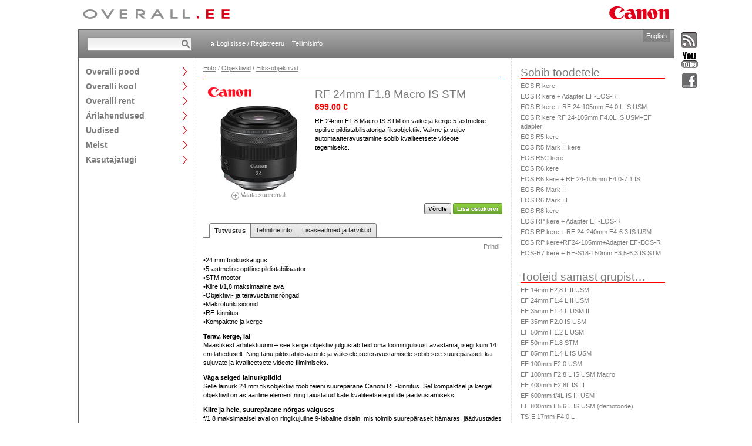

--- FILE ---
content_type: text/html; charset=utf-8
request_url: https://www.overall.ee/tootekataloog/RF-24mm-F1-8-Macro-IS-STM.aspx?id=179408&pid=184
body_size: 6852
content:
<!DOCTYPE html>

<html>
<head><title>
	Canon RF 24mm F1.8 Macro IS STM - Overall
</title><meta http-equiv="X-UA-Compatible" content="IE=edge,chrome=1" /><meta charset="utf-8" /><link rel="stylesheet" type="text/css" media="all" href="/css/style.css?v=637030983360866993" /><link rel="stylesheet" type="text/css" media="screen" href="/js/prettyphoto/prettyPhoto.css?v=637030983361847031" /><script type="text/javascript" src="/js/libraries.js?v=637030983361747012"></script><script type="text/javascript" src="/js/prettyphoto/jquery.prettyPhoto.js?v=637030983361837039"></script><script type="text/javascript" src="/js/scripts.js?v=637030983361857041"></script><link rel="alternate" type="application/rss+xml" title="Overalli uudised" href="http://www.overall.ee/uudised/UudisedRSS.aspx" /></head>
<body id="body">
<div><!-- extra div needed for prettyphoto -->
<table id="container"><!-- http://stackoverflow.com/questions/13191306/css-layout-with-header-footer-and-multiple-100-min-height-content-columns/ -->
	<tr>
		<td colspan="3" id="logos">
			<div>
                <a id="lnkLogoHome" title="Avalehele" class="header-overall-logo" href="../default.aspx"><img title="Avalehele" src="../gfx/overall_header.gif" alt="" /></a>
				&nbsp;<img class="header-canon-logo" src="../gfx/canon_header.gif" alt="Canon" />
			</div>
		</td>
	</tr>
    <tr>
        <td colspan="3" id="header">
			<div>

                
                <div id="search-container"><form action="/otsing/default.aspx" method="post">
					<input type="text" name="txtSearch" size="20" /><input type="submit" value="Otsi" />
				</form></div>
                

                <div id="header-links">
	            
                    <a href="/login.aspx" id="login-link">Logi sisse / Registreeru</a>
                    <a href="/abi.aspx">Tellimisinfo</a>
                
                
                </div>

                
                    <div id="header-buttons">
		                <div id="comparison" style="display: none;">
			                <a href="/tooted/vordlus.aspx" title="Vaata tootevõrdlust" class="comparison-view-header">
				                <img src="/gfx/comparison.gif" alt="Vaata tootevõrdlust" />
				                <p><b>Võrdlus</b><br /><span id="comparison-count"></span></p>
			                </a>
		                </div>
		                <div id="cart">
                            <a href="/pood/Default.aspx" title="Vaata ostukorvi">
				                <img src="/gfx/cart.gif" alt="Vaata ostukorvi" />
				                <p><b>Ostukorv</b><br /><span id="cartitem-count"></span></p>
			                </a>
		                </div>
	                </div>
                

                <a id="lnkChangeLanguage" class="language-toggle" href="../en/">English</a>
            </div>
        </td>
    </tr>
    <tr id="content">
		<td id="main-navigation">
            <ul>
<li><a href="/tooted/" class="textl toggle" id="mainnavigation_et_products">Overalli pood</a>
<div>
<p><a href="/tooted/">Kogu kataloog</a></p>
<hr />
<p><a href="/tootekataloog/Foto.aspx?kategooria=22">Foto</a></p>
<p><a href="/tootekataloog/Video.aspx?kategooria=72">Video</a></p>
<p><a href="/tootekataloog/Prindi-ja-koopiaseadmed.aspx?kategooria=1738">Prindi- ja koopiaseadmed</a></p>
<p><a href="/tootekataloog/IP-Audio-ja-Video.aspx?kategooria=1920">IP Audio ja Video</a></p>
<p><a href="/tootekataloog/Audio.aspx?kategooria=1999">Audio</a></p>
<p><a href="/tootekataloog/Esitlusseadmed.aspx?kategooria=75">Esitlusseadmed</a></p>
<p><a href="/tootekataloog/Binoklid.aspx?kategooria=69">Binoklid</a></p>
<p><a href="/tootekataloog/Teleringhaaling.aspx?kategooria=1859">Teleringhääling</a></p>
<p><a href="/tootekataloog/Skannerid-ja-arhiveerimine.aspx?kategooria=48">Skannerid ja arhiveerimine</a></p>
<p><a href="/tootekataloog/Kalkulaatorid.aspx?kategooria=80">Kalkulaatorid</a></p>
<p><a href="/tootekataloog/Malukaardid.aspx?kategooria=68">Mälukaardid</a></p>
<p><a href="/tootekataloog/Kaablid.aspx?kategooria=2112">Kaablid</a></p>
<p><a href="/tootekataloog/Kulumaterjalid.aspx?kategooria=30">Kulumaterjalid</a></p>
<p><a href="/tootekataloog/Tarkvara.aspx?kategooria=1996">Tarkvara</a></p>
<p><a href="/tootekataloog/Varvihaldus.aspx?kategooria=1854">Värvihaldus</a></p>
<p><a href="/tootekataloog/Kinkekaardid.aspx?kategooria=2169">Kinkekaardid</a></p>
<p><a href="/tootekataloog/Leiunurk.aspx?kategooria=1713">Leiunurk</a></p>
</div>
</li>
<li><a href="/kool/" class="textl toggle" id="mainnavigation_et_workshops">Overalli kool</a>
<div>
<p><a href="/kool/">Kõik töötoad</a></p>
<hr />
<p><a href="/kool/?categoryId=4">Kohtumine fotograafiga</a></p>
<p><a href="/kool/?categoryId=2">Fototöötoad</a></p>
<p><a href="/kool/?categoryId=1">Videotöötoad</a></p>
</div>
</li>
<li><a href="/rent/" class="textl toggle" id="mainnavigation_et_rent">Overalli rent</a>
<div>
<p><a href="/rent/">Renditooted</a></p>
<p><a href="/rent/tingimused.aspx">Renditingimused</a></p>
</div>
</li>
<li><a href="/lahendused/" class="textl toggle" id="mainnavigation_et_solutions">Ärilahendused</a>
<div>
<p><a href="/lahendused/">Tutvustus</a></p>
<hr />
<p><a href="/lahendused/valjastuslahendused">Väljastuslahendused</a></p>
<p><a href="/lahendused/dokumentide-digiteerimine">Dokumentide digiteerimine</a></p>
<p><a href="/lahendused/laiformaat-tookeskkond">Laiformaat-töökeskkond</a></p>
<p><a href="/lahendused/overalli-ehooldus">Overalli eHooldus</a></p>
<p><a href="/lahendused/professionaalne-print">Professionaalne print</a></p>
<p><a href="/lahendused/esitluslahendused">Esitluslahendused</a></p>
</div>
</li>
<li><a href="/uudised/?archive=true" class="textl toggle" id="mainnavigation_et_news">Uudised</a>
<div>
<p><a href="/uudised/?archive=true">Uudiste arhiiv</a></p>
<hr />
</div>
</li>
<li><a href="/esindused/" class="textl toggle" id="mainnavigation_et_overall">Meist</a>
<div>
<p><a href="/esindused/">Esindused</a></p>
<p><a href="/tootajad/">Töötajad</a></p>
<p><a href="/overall/vabad-tookohad.aspx">Vabad töökohad</a></p>
<p><a href="/overall/">Ettevõttest</a></p>
<p><a href="/overall/partnerid.aspx">Overalli partnerid</a></p>
<p><a href="/overall/keskkond.aspx">Keskkond</a></p>
</div>
</li>
<li><a href="/tugi/" class="textl toggle" id="mainnavigation_et_support">Kasutajatugi</a>
<div>
<p><a href="/tugi/">Tehniline abi</a></p>
<p><a href="/tagasiside.aspx">Tagasiside</a></p>
<p><a href="/tugi/viited.aspx">Draiverid ja viited</a></p>
</div>
</li>
</ul>

        </td>   
        
	<td style="width: 540px;" class="pad-15 top-pad-10">
        <script type="text/javascript">
            $(function () {
                Cart.init();
                $('a[class*="pretty-photo"]').prettyPhoto({ theme: 'facebook', social_tools: false, gallery_markup: '', slideshow: false, deeplinking: false, hook: 'class' });
            });
        </script>
        <p class="breadcrumbs bottom-pad-0"><a href="/tootekataloog/Foto.aspx?kategooria=22">Foto</a> / <a href="/tootekataloog/Objektiivid.aspx?kategooria=61">Objektiivid</a> / <a href="/tootekataloog/Fiks-objektiivid.aspx?kategooria=184">Fiks-objektiivid</a></p>
        
        <hr class="red" />
        <div class="product clearfix">
            <div class="image-container">
                <a href="http://www.canon-europe.com/" target="_blank"><img src="/Tootepildid/Brands/canon.gif" title="Canon" alt="Canon" /></a><div><a href="/tootepildid/Objektiivid/large/RF-24mm-F1-8-Macro-IS-STM_1.jpg" class="pretty-photo[gallery]"><img src="/tootepildid/Objektiivid/RF-24mm-F1-8-Macro-IS-STM.jpg" alt="RF 24mm F1.8 Macro IS STM" class="product-image" data-id="179408" /><br /><img src="/gfx/bigPicture.gif" style="vertical-align: middle;" alt="Vaata suuremalt" />&nbsp;Vaata suuremalt</a><a href="/tootepildid/Objektiivid/large/RF-24mm-F1-8-Macro-IS-STM_2.jpg" class="pretty-photo[gallery]" style="visibility: hidden;"></a></div>
            </div>
            <div class="short-description top-pad-10">
                <h1 class="bottom-margin-5">RF 24mm F1.8 Macro IS STM </h1>
                
                    <div class="textl bottom-margin-10"><span id="lblPrice" class="important">699.00 €</span></div>
                
                <p>RF 24mm F1.8 Macro IS STM on väike ja kerge 5-astmelise optilise pildistabilisatoriga fiksobjektiiv. Vaikne ja sujuv automaatteravustamine sobib kvaliteetsete videote tegemiseks.<br></p>
            </div>
        </div>
        
        <div class="action-buttons top-pad-5 bottom-pad-5 alright" style="margin-top: -5px;">
            <a href="javascript:void(0);" class="bt comparison-add" id="add_179408" style="display: none;">Võrdle</a><a href="/tooted/vordlus.aspx" class="bt leftpart comparison-view" id="view_179408" title="Vaata võrdlust" style="display: none;">Võrdluses</a><a href="javascript:void(0);" class="bt rightpart comparison-remove" id="remove_179408" title="Eemalda võrdlusest" style="display: none;">X</a>&nbsp;<a href="javascript:void(0);" data-id="179408" class="bt green add-to-cart">Lisa ostukorvi</a>
        </div>
            
        <ul id="product-navigation-bar"><li class="tab first selected"><a href="/tootekataloog/RF-24mm-F1-8-Macro-IS-STM.aspx?id=179408&amp;pid=184">Tutvustus</a></li><li class="tab"><a href="/tootekataloog/RF-24mm-F1-8-Macro-IS-STM.aspx?id=179408&amp;pid=184&amp;view=techview">Tehniline info</a></li><li class="tab last"><a href="/tootekataloog/RF-24mm-F1-8-Macro-IS-STM.aspx?id=179408&amp;pid=184&amp;view=relatedproducts">Lisaseadmed ja tarvikud</a></li>
</ul> 
        
        <div class="alright bottom-pad-10 right-pad-5"><a id="lnkOpenPrintView" href="../tooted/toode_print.aspx?id=179408&amp;view=description" target="_blank">Prindi</a></div> 
        <p>•24 mm fookuskaugus<br>•5-astmeline optiline pildistabilisaator<br>•STM mootor<br>•Kiire f/1,8 maksimaalne ava<br>•Objektiivi- ja teravustamisrõngad<br>•Makrofunktsioonid<br>•RF-kinnitus<br>•Kompaktne ja kerge</p><p><b>Terav, kerge, lai</b><br>Maastikest arhitektuurini – see kerge objektiiv julgustab teid oma loomingulisust avastama, isegi kuni 14 cm läheduselt. Ning tänu pildistabilisaatorile ja vaiksele iseteravustamisele sobib see suurepäraselt ka sujuvate ja kvaliteetsete videote filmimiseks.</p><p><b>Väga selged lainurkpildid</b><br>Selle lainurk 24 mm fiksobjektiivi toob teieni suurepärane Canoni RF-kinnitus. Sel kompaktsel ja kergel objektiivil on asfääriline element ning täiustatud kate kvaliteetsete piltide jäädvustamiseks.</p><p><b>Kiire ja hele, suurepärane nõrgas valguses</b><br>f/1,8 maksimaalsel aval on ringikujuline 9-labaline disain, mis toimib suurepäraselt hämaras, jäädvustades pildile kaunid fookusest väljas alad ning taustahägu.</p><p><b>Ülimalt sujuv, ülimalt stabiilne</b><br>5-astmeline optiline pildistabilisaator võimaldab kasutada pikemaid säriaegu käsitsi pildistamiseks ja sujuvate videote filmimiseks ning stabiilsus suureneb veelgi (kuni 6,5-astmeliseks), kui objektiivi kasutatakse koos EOS R seeria korpusega, millel on sisseehitatud pildistabilisaator.</p><p><b>Fokusseerige kiiresti ja vaikselt, et saavutada teravad kaadrid ja selge heli</b><br>RF 24mm F1.8 MACRO IS STM objektiivi vaikne STM (samm-mootor) lukustub subjektile ja fokusseerib kiirelt, isegi kiiresti liikuvaid objekte jäädvustades.</p><p><b>Minge lähedale ja näidake kogu vaadet</b><br>14 cm minimaalne teravustamiskaugus (0,5-kordne või poolelusuurune suurendus) annab tõelise eelise loomingulisteks lainurkvõteteks ja laseb teid eriti lähedale, esitledes subjekti selle keskkonnas.</p><p><b>Intuitiivne juhtimine teie käeulatuses</b><br>RF 24mm F1.8 MACRO IS STM objektiivil on kohandatav objektiivi juhtrõngas, mis võimaldab peenhäälestada ISO ja ava või vahetada iseteravustamise meetodit ning spetsiaalne teravustamise rõngas täpseks käsitsi teravustamiseks.</p><p><br></p>
        
        
    </td>
	<td class="pad-15">
        
            <span class="bottom-red textxl block bottom-margin-5">Sobib toodetele</span>
            <p class="bottom-margin-0 bottom-pad-3"><a href="EOS-R-kere.aspx?id=178633">EOS R kere</a></p><p class="bottom-margin-0 bottom-pad-3"><a href="EOS-R-kere-Adapter-EF-EOS-R.aspx?id=178547">EOS R kere + Adapter EF-EOS-R</a></p><p class="bottom-margin-0 bottom-pad-3"><a href="EOS-R-kere-RF-24-105mm-F4-0-L-IS-USM.aspx?id=178635">EOS R kere + RF 24-105mm F4.0 L IS USM</a></p><p class="bottom-margin-0 bottom-pad-3"><a href="EOS-R-kere-RF-24-105mm-F4-0L-IS-USM-EF-adapter.aspx?id=178642">EOS R kere RF 24-105mm F4.0L IS USM+EF adapter</a></p><p class="bottom-margin-0 bottom-pad-3"><a href="EOS-R5-kere.aspx?id=179177">EOS R5 kere</a></p><p class="bottom-margin-0 bottom-pad-3"><a href="EOS-R5-Mark-II-kere.aspx?id=179491">EOS R5 Mark II kere</a></p><p class="bottom-margin-0 bottom-pad-3"><a href="EOS-R5C-kere.aspx?id=179394">EOS R5C kere</a></p><p class="bottom-margin-0 bottom-pad-3"><a href="EOS-R6-kere.aspx?id=179179">EOS R6 kere</a></p><p class="bottom-margin-0 bottom-pad-3"><a href="EOS-R6-kere-RF-24-105mm-F4-0-7-1-IS.aspx?id=179237">EOS R6 kere + RF 24-105mm F4.0-7.1 IS</a></p><p class="bottom-margin-0 bottom-pad-3"><a href="EOS-R6-Mark-II.aspx?id=179406">EOS R6 Mark II</a></p><p class="bottom-margin-0 bottom-pad-3"><a href="EOS-R6-Mark-III.aspx?id=179660">EOS R6 Mark III</a></p><p class="bottom-margin-0 bottom-pad-3"><a href="EOS-R8-kere.aspx?id=179412">EOS R8 kere</a></p><p class="bottom-margin-0 bottom-pad-3"><a href="EOS-RP-kere-Adapter-EF-EOS-R.aspx?id=178688">EOS RP kere + Adapter EF-EOS-R</a></p><p class="bottom-margin-0 bottom-pad-3"><a href="EOS-RP-kere-RF-24-240mm-F4-6-3-IS-USM.aspx?id=178762">EOS RP kere + RF 24-240mm F4-6.3 IS USM</a></p><p class="bottom-margin-0 bottom-pad-3"><a href="EOS-RP-kere-RF24-105mm-Adapter-EF-EOS-R.aspx?id=178689">EOS RP kere+RF24-105mm+Adapter EF-EOS-R</a></p><p class="bottom-margin-0 bottom-pad-3"><a href="EOS-R7-kere-RF-S18-150mm-F3-5-6-3-IS-STM.aspx?id=179395">EOS-R7 kere + RF-S18-150mm F3.5-6.3 IS STM</a></p>
        
            <span class="bottom-red textxl block bottom-margin-5 sidepanel-block">Tooteid samast grupist…</span>
            <p class="bottom-margin-0 bottom-pad-3"><a href="/tootekataloog/EF-14mm-F2-8-L-II-USM.aspx?id=172561&amp;pid=184">EF 14mm F2.8 L II USM</a></p><p class="bottom-margin-0 bottom-pad-3"><a href="/tootekataloog/EF-24mm-F1-4-L-II-USM.aspx?id=172991&amp;pid=184">EF 24mm F1.4 L II USM</a></p><p class="bottom-margin-0 bottom-pad-3"><a href="/tootekataloog/EF-35mm-F1-4-L-USM-II.aspx?id=177377&amp;pid=184">EF 35mm F1.4 L USM II</a></p><p class="bottom-margin-0 bottom-pad-3"><a href="/tootekataloog/EF-35mm-F2-0-IS-USM.aspx?id=175660&amp;pid=184">EF 35mm F2.0 IS USM</a></p><p class="bottom-margin-0 bottom-pad-3"><a href="/tootekataloog/EF-50mm-F1-2-L-USM.aspx?id=171603&amp;pid=184">EF 50mm F1.2 L USM</a></p><p class="bottom-margin-0 bottom-pad-3"><a href="/tootekataloog/EF-50mm-F1-8-STM.aspx?id=177121&amp;pid=184">EF 50mm F1.8 STM</a></p><p class="bottom-margin-0 bottom-pad-3"><a href="/tootekataloog/EF-85mm-F1-4-L-IS-USM.aspx?id=178339&amp;pid=184">EF 85mm F1.4 L IS USM	</a></p><p class="bottom-margin-0 bottom-pad-3"><a href="/tootekataloog/EF-100mm-F2-0-USM.aspx?id=838&amp;pid=184">EF 100mm F2.0 USM</a></p><p class="bottom-margin-0 bottom-pad-3"><a href="/tootekataloog/EF-100mm-F2-8-L-IS-USM-Macro.aspx?id=173616&amp;pid=184">EF 100mm F2.8 L IS USM Macro</a></p><p class="bottom-margin-0 bottom-pad-3"><a href="/tootekataloog/EF-400mm-F2-8L-IS-III.aspx?id=179210&amp;pid=184">EF 400mm F2.8L IS III</a></p><p class="bottom-margin-0 bottom-pad-3"><a href="/tootekataloog/EF-600mm-f-4L-IS-III-USM.aspx?id=179209&amp;pid=184">EF 600mm f/4L IS III USM</a></p><p class="bottom-margin-0 bottom-pad-3"><a href="/tootekataloog/EF-800mm-F5-6-L-IS-USM-demotoode.aspx?id=172702&amp;pid=184">EF 800mm F5.6 L IS USM (demotoode)</a></p><p class="bottom-margin-0 bottom-pad-3"><a href="/tootekataloog/TS-E-17mm-F4-0-L.aspx?id=173359&amp;pid=184">TS-E 17mm F4.0 L</a></p><p class="bottom-margin-0 bottom-pad-3"><a href="/tootekataloog/TS-E-24mm-F3-5-L-II.aspx?id=173358&amp;pid=184">TS-E 24mm F3.5 L II</a></p><p class="bottom-margin-0 bottom-pad-3"><a href="/tootekataloog/TS-E50mm-F2-8-L-Macro.aspx?id=178340&amp;pid=184">TS-E50mm F2.8 L Macro</a></p><p class="bottom-margin-0 bottom-pad-3"><a href="/tootekataloog/TS-E90mm-F2-8-L-Macro.aspx?id=178341&amp;pid=184">TS-E90mm F2.8 L Macro</a></p><p class="bottom-margin-0 bottom-pad-3"><a href="/tootekataloog/TS-E135mm-F4-0-L-Macro.aspx?id=178342&amp;pid=184">TS-E135mm F4.0 L Macro</a></p><p class="bottom-margin-0 bottom-pad-3"><a href="/tootekataloog/EF-M-28mm-F3-5-Macro-IS-STM.aspx?id=177784&amp;pid=184">EF-M 28mm F3.5 Macro IS STM</a></p><p class="bottom-margin-0 bottom-pad-3"><a href="/tootekataloog/RF-5-2mm-F2-8L-DUAL-kalasilm.aspx?id=179411&amp;pid=184">RF 5.2mm F2.8L DUAL kalasilm</a></p><p class="bottom-margin-0 bottom-pad-3"><a href="/tootekataloog/RF-S-7-8mm-F4-STM-DUAL.aspx?id=179648&amp;pid=184">RF-S 7.8mm F4 STM DUAL</a></p><p class="bottom-margin-0 bottom-pad-3"><a href="/tootekataloog/RF-16mm-F2-8-STM.aspx?id=179387&amp;pid=184">RF 16mm F2.8 STM</a></p><p class="bottom-margin-0 bottom-pad-3"><b>RF 24mm F1.8 Macro IS STM</b></p><p class="bottom-margin-0 bottom-pad-3"><a href="/tootekataloog/RF-35mm-F1-8-Macro-IS-USM.aspx?id=178573&amp;pid=184">RF 35mm F1.8 Macro IS USM</a></p><p class="bottom-margin-0 bottom-pad-3"><a href="/tootekataloog/RF-50mm-F1-8-STM.aspx?id=179313&amp;pid=184">RF 50mm F1.8 STM</a></p><p class="bottom-margin-0 bottom-pad-3"><a href="/tootekataloog/RF-50mm-F1-2-L-USM.aspx?id=178572&amp;pid=184">RF 50mm F1.2 L USM</a></p><p class="bottom-margin-0 bottom-pad-3"><a href="/tootekataloog/RF-85mm-F2-0-Macro-IS-STM.aspx?id=179197&amp;pid=184">RF 85mm F2.0 Macro IS STM</a></p><p class="bottom-margin-0 bottom-pad-3"><a href="/tootekataloog/RF-85mm-F1-2-L-USM.aspx?id=178736&amp;pid=184">RF 85mm F1.2 L USM</a></p><p class="bottom-margin-0 bottom-pad-3"><a href="/tootekataloog/RF-85mm-F1-2-L-USM-DS.aspx?id=179196&amp;pid=184">RF 85mm F1.2 L USM DS</a></p><p class="bottom-margin-0 bottom-pad-3"><a href="/tootekataloog/RF-100mm-F2-8-L-Macro-IS-USM.aspx?id=179348&amp;pid=184">RF 100mm F2.8 L Macro IS USM</a></p><p class="bottom-margin-0 bottom-pad-3"><a href="/tootekataloog/RF-600mm-F11-IS-STM.aspx?id=179193&amp;pid=184">RF 600mm F11 IS STM</a></p><p class="bottom-margin-0 bottom-pad-3"><a href="/tootekataloog/RF-800mm-F11-IS-STM.aspx?id=179195&amp;pid=184">RF 800mm F11 IS STM</a></p><p class="bottom-margin-0 bottom-pad-3"><a href="/tootekataloog/RF-28mm-F2-8-STM.aspx?id=179447&amp;pid=184">RF 28mm F2.8 STM</a></p><p class="bottom-margin-0 bottom-pad-3"><a href="/tootekataloog/RF-135mm-F1-8L-IS-USM.aspx?id=179465&amp;pid=184">RF 135mm F1.8L IS USM</a></p><p class="bottom-margin-0 bottom-pad-3"><a href="/tootekataloog/RF-20mm-F1-4L-VCM.aspx?id=179636&amp;pid=184">RF 20mm F1.4L VCM</a></p><p class="bottom-margin-0 bottom-pad-3"><a href="/tootekataloog/RF-24mm-F1-4-L-VCM.aspx?id=179558&amp;pid=184">RF 24mm F1.4 L VCM</a></p><p class="bottom-margin-0 bottom-pad-3"><a href="/tootekataloog/RF-35mm-F1-4-L-VCM.aspx?id=179489&amp;pid=184">RF 35mm F1.4 L VCM</a></p><p class="bottom-margin-0 bottom-pad-3"><a href="/tootekataloog/RF-50mm-F1-4-L-VCM.aspx?id=179559&amp;pid=184">RF 50mm F1.4 L VCM</a></p><p class="bottom-margin-0 bottom-pad-3"><a href="/tootekataloog/RF-85mm-F1-4-L-VCM.aspx?id=179656&amp;pid=184">RF 85mm F1.4 L VCM</a></p>
    </td>

    </tr>
    <tr>
	    <td colspan="3" id="footer">Overall Eesti AS 2026. Kõik õigused kaitstud. Kontakt <strong>630 0500</strong> • <a href="/privaatsuspoliitika" class="footer-link">Privaatsuspoliitika</a></td>
    </tr>
</table>
<div id="social"><a title="Liitu RSS-vooga" href="../uudised/UudisedRSS.aspx"><img src="../gfx/rss_inactive.gif" alt="" /></a><a title="Vaata YouTube kanalit" href="https://www.youtube.com/user/overalleesti/featured" target="_blank"><img src="../gfx/youtube_inactive.gif" alt="" /></a><a title="Suhtleme Facebookis" href="https://www.facebook.com/OverallEesti" target="_blank"><img src="../gfx/facebook_inactive.gif" alt="" /></a></div>





<input type="hidden" id="hidGoogleTrackerCode" value='UA-8598171-2' />
<script type="text/javascript">
    var gaJsHost = (("https:" == document.location.protocol) ? "https://ssl." : "http://www.");
    document.write(unescape("%3Cscript src='" + gaJsHost + "google-analytics.com/ga.js' type='text/javascript'%3E%3C/script%3E"));
</script>
<script type="text/javascript">
    try {
        var pageTracker = _gat._getTracker(document.getElementById('hidGoogleTrackerCode').value);
		pageTracker._addOrganic("Neti","query");
		pageTracker._addOrganic("www.ee","query");
		pageTracker._addOrganic("Delfi","q");
		pageTracker._initData();
        pageTracker._trackPageview();
    } catch (err) { }
</script>
</div>
</body>
</html>


--- FILE ---
content_type: application/javascript
request_url: https://www.overall.ee/js/scripts.js?v=637030983361857041
body_size: 4054
content:
history.navigationMode = 'compatible';
$(document).ready(function () {
	MainMenu.init();
	Cart.buildHeaderIcon();
	Comparison.init();
	UserMenu.init();
	$('#social a img').hover(function () { $(this).attr('src', $(this).attr('src').replace('_inactive', '_active')); }, function () { $(this).attr('src', $(this).attr('src').replace('_active', '_inactive')); });
});
$(window).bind('pageshow', function () {
	$(document).unbind("ready", Comparison.init); Comparison.init();
	$(document).unbind("ready", Cart.buildHeaderIcon); Cart.buildHeaderIcon();
});

function popWindow(strURL, width, height) {
	return window.open(strURL, '', 'width=' + width + ', height=' + height + ', toolbar=0, directories=0, menubar=0, status=0, resizable=no, location=0, scrollbars=yes, copyhistory=0');
}

function build(strName, strDomain, strText, strClass) {
	var s = '<a href=\'ma';
	s += 'ilto:' + strName + String.fromCharCode(68 - 4) + strDomain + '\'';
	if (strClass) {
		s += ' class=\'' + strClass + '\'';
	}
	s += '>';
	if (strText) {
		s += strText;
	}
	else {
		s += strName + String.fromCharCode(68 - 4) + strDomain;
	}
	s += '</a>';
	document.write(s);
}

function isInView(elem) {
	var docViewTop = $(window).scrollTop();
	var docViewBottom = docViewTop + $(window).height();

	var elemTop = $(elem).offset().top;
	var elemBottom = elemTop + $(elem).height();

	return ((elemBottom >= docViewTop) && (elemTop <= docViewBottom));
}

function handleSpecialKeys(e, onEnter, onEscape) {
	if (onEnter && ((e.which && e.which == 13) || (e.keyCode && e.keyCode == 13))) {
		onEnter();
		return false;
	}
	if (onEscape && ((e.which && e.which == 27) || (e.keyCode && e.keyCode == 27))) {
		onEscape();
		return false;
	}

	return true;
}

var UserMenu = function () {
	function init() {
		$("#header-links > ul > li > a").parent().hover(
            function () {
            	$(this).find("ul").css("visibility", "visible");
            },
            function () {
            	$(this).find("ul").css("visibility", "hidden");
            }
        );
		$("#header-links ul ul").hover(
            function () {
            	$(this).css("visibility", "visible");
            },
            function () {
            	$(this).css("visibility", "hidden");
            }
        );
	}

	return {
		init: init
	}
}();

var MainMenu = function () {
	function toggleItem(item, shouldOpen) {
		$("#main-navigation li").removeClass("selected");
		$(item).parent().toggleClass("selected", shouldOpen);
	}
	function init() {
		if ($.cookie('mainnav_openitem')) {
			toggleItem($('#main-navigation #' + $.cookie('mainnav_openitem')), true);
		}

		$("#main-navigation .toggle").click(function () {
			var wasSelected = $(this).parent().hasClass("selected");
			$.cookie('mainnav_openitem', !wasSelected ? $(this).attr('id') : null, { path: '/' });
			toggleItem($(this), !wasSelected);
			return false;
		});
	}

	return {
		init: init
	}
}();

var Comparison = function () {
	var cookieName = 'comparison';
	function saveComparison(comparisonProducts) {
		$.cookie(cookieName, comparisonProducts, { path: '/' });
	}
	function getItems() {
		var comparisonProducts = getIds();
		return (comparisonProducts ? comparisonProducts.split(/,/) : []);
	}
	function getIds() {
		return $.cookie(cookieName)
	}
	function addItem(id) {
		var cPs = getItems();
		if (jQuery.inArray(id, cPs) == -1) {
			cPs.push(id);
			saveComparison(cPs);
		}
	}
	function removeItem(id) {
		var cPs = getItems();
		for (var i in cPs) {
			if (cPs[i] == id) {
				cPs.splice(i, 1);
			}
		}
		saveComparison(cPs);
	}
	function buildHeaderIcon() {
		var itemCount = getItems().length;
		$("#comparison-count").html("<b>" + itemCount + "</b> toode" + (itemCount > 1 ? "t" : ""));
		$("#comparison").toggle(itemCount > 0);
		$("#header-buttons div:gt(0)").toggleClass("separator", itemCount > 0);
		$(".language-toggle").toggle(!($("#cart").is(':visible') || $("#comparison").is(':visible')));
	}
	function setControlStates() {
		$("a.comparison-add").show();
		$("a.comparison-view").hide();
		$("a.comparison-remove").hide();

		var cPs = getItems();
		for (var i in cPs) {
			$("#add_" + cPs[i]).hide();
			$("#view_" + cPs[i]).show();
			$("#remove_" + cPs[i]).show();
		}

		buildHeaderIcon();
	}
	function buildComparisonUrl(url) {
		url = url || window.location.href;
		return updateQueryStringParameter(url, 'tooted', getIds());
	}
	function updateQueryStringParameter(uri, key, value) {
		var re = new RegExp("([?|&])" + key + "=.*?(&|$)", "i");
		separator = uri.indexOf('?') !== -1 ? "&" : "?";
		if (uri.match(re)) {
			return uri.replace(re, '$1' + key + "=" + value + '$2');
		}
		else {
			return uri + separator + key + "=" + value;
		}
	}
	function init() {
		$('body').on('click', '.comparison-add', function (ev) {
			ev.preventDefault();
			var id = $(this).attr("id").split("_").pop();
			addItem(id);
			setControlStates();
		});
		$('body').on('click', '.comparison-remove', function (ev) {
			ev.preventDefault();
			var id = $(this).attr("id").split("_").pop();
			removeItem(id);
			setControlStates();
		});
		$('body').on('click', '.comparison-view, .comparison-view-header', function (ev) {
			ev.preventDefault();
			window.location = buildComparisonUrl($(this).prop('href'));
		});

		buildHeaderIcon();
		setControlStates();
	}

	return {
		get: getItems,
		add: addItem,
		remove: removeItem,
		buildUrl: buildComparisonUrl,
		init: init
	};
}();

var Cart = function () {
	var cookieName = 'cart';
	function saveCart(cart) {
		$.setJSONCookie(cookieName, cart);
	}
	function clearCart() {
		saveCart({ Items: [] });
	}
	function getCart() {
		var cart = $.getJSONCookie(cookieName);
		return (cart && cart.Items) ? cart : { Items: [] };
	}
	function addItems(items, isAbsoluteQty) {
		var cart = getCart();

		for (var i in items) {
			var item = items[i];
			var deviceId = item.DeviceId || 0;

			var found = false;
			for (var j = 0, len = cart.Items.length; j < len; j++) {
				if (cart.Items[j].Id == item.Id && cart.Items[j].DeviceId == deviceId) {
					cart.Items[j].Qty = isAbsoluteQty ? item.Qty : cart.Items[j].Qty + item.Qty;
					found = true;
					break;
				}
			}
			if (!found) {
				cart.Items.push({ Id: item.Id, Qty: item.Qty, DeviceId: deviceId });
			}
		}

		saveCart(cart);
		buildHeaderIcon(cart.Items);
		showCartInfoBar(items.length);
	}
	function removeItem(itemId, deviceId) {
		var cart = getCart();
		var deviceId = deviceId || 0;

		for (var i = cart.Items.length - 1; i >= 0; i--) {
			if (cart.Items[i].Id == itemId && cart.Items[i].DeviceId == deviceId) {
				cart.Items.splice(i, 1);
			}
		}
		saveCart(cart);
		buildHeaderIcon(cart.Items);
	}
	function buildHeaderIcon(cartItems) {
		var items = cartItems || getCart().Items;
		var itemCount = 0;

		$.each(items, function () {
			itemCount += this.Qty;
		});
		$("#cartitem-count").html("<b>" + itemCount + "</b> toode" + (itemCount > 1 ? "t" : ""));
		$("#cart").toggle(itemCount > 0);
		$(".language-toggle").toggle(!($("#cart").is(':visible') || $("#comparison").is(':visible')));
	}
	function showCartInfoBar(itemCount) {
		if (isInView($('#cart'))) {
			return;
		}

		var $cartInfoBar = $('#cart-info-bar');
		if ($cartInfoBar.length == 0) {
			var cartUrl = $('#cart a').prop('href');
			$cartInfoBar = $('<div id="cart-info-bar"></div>').prop('cartUrl', cartUrl).appendTo('body');
		}

		var infoBarText = (itemCount == 1 ? 'Toode' : 'Tooted') + ' lisati <a href="' + $cartInfoBar.prop('cartUrl') + '">ostukorvi</a>';
		$cartInfoBar.html(infoBarText).slideDown('fast', function () {
			window.setTimeout(function () { $cartInfoBar.slideUp('fast'); }, 3000);
		});
	}
	function init() {
		var $addToCartButtons = $('a.add-to-cart');
		$addToCartButtons.unbind('click');
		$addToCartButtons.click(function () {
			var productId = $(this).data('id');
			var deviceId = $(this).data('deviceId') || 0;
			var $productPic = $('img.product-image[data-id="' + productId + '"]');

			if ($productPic.length > 0) {
				var $cart = $('#cart');

				wasCartVisible = $cart.is(':visible');
				$cart.show(); // can't get coordinates from hidden elements
				var gotoX = $cart.offset().left - $productPic.offset().left,
                    gotoY = $cart.offset().top - $productPic.offset().top,
                    newWidth = $productPic.width() / 3,
                    newHeight = $productPic.height() / 3;
				$cart.toggle(wasCartVisible);

				$productPic.clone().prependTo($productPic.parent()).css({ 'position': 'absolute' }).animate({ opacity: 0.4 }, 100).animate({ opacity: 0.1, marginLeft: gotoX, marginTop: gotoY, width: newWidth, height: newHeight }, 800, function () {
					$(this).remove();
					addItems([{ Id: productId, Qty: 1, DeviceId: deviceId }], false);
				});
			}
			else {
				addItems([{ Id: productId, Qty: 1, DeviceId: deviceId }], false);
			}

			return false;
		});

		var $addToCartMultiButton = $('a.add-to-cart-pricelist');
		$addToCartMultiButton.unbind('click');
		$addToCartMultiButton.click(function () {
			var items = [];
			$('input.pricelist-item-quantity').each(function () {
				if (this.value && parseInt(this.value) && parseInt(this.value, 10) > 0) {
					$this = $(this);
					items.push({ Id: $this.data('id'), Qty: parseInt(this.value, 10) });

					$this.val('0');
					$this.closest('tr').removeClass('shopaccent');
				}
			});

			addItems(items, false);
			return false;
		});

		$('input.pricelist-item-quantity').blur(function () {
			if (this.value && parseInt(this.value) && parseInt(this.value, 10) > 0) {
				$(this).closest('tr').addClass('shopaccent');
			}
			else {
				$(this).closest('tr').removeClass('shopaccent');
			}
		});
		$('input.cart-item-quantity').each(function () {
			var $cartItemQty = $(this);
			var $container = $(this).parent();

			$container.find('.cart-item-delete').click(function () {
				var productId = $cartItemQty.data('id');
				var deviceId = $cartItemQty.data('deviceId') || 0;

				removeItem(productId, deviceId);

				window.location.reload();
			});

			$cartItemQty.focus(function () {
				$cartItemQty.prop('originalQty', $cartItemQty.val());

			});
			$cartItemQty.blur(function () {
				if ($cartItemQty.prop('originalQty') != $cartItemQty.val()) {
					var productId = $cartItemQty.data('id');
					var deviceId = $cartItemQty.data('deviceId') || 0;
					var qty = $cartItemQty.val();

					if (qty && parseInt(qty, 10) >= 0) {
						var newQty = parseInt(qty, 10);
						if (newQty == 0) {
							removeItem(productId, deviceId);
						}
						else {
							addItems([{ Id: productId, DeviceId: deviceId, Qty: newQty }], true);
						}
					}
					window.location.reload();
				}
			});
			$cartItemQty.keydown(function (e) {
				handleSpecialKeys(e, function () { $cartItemQty.blur(); }, function () { $cartItemQty.val($cartItemQty.prop('originalQty')); })
			});
		});
	}
	return {
		buildHeaderIcon: buildHeaderIcon,
		init: init,
		get: getCart,
		add: addItems,
		remove: removeItem,
		clear: clearCart
	};
}();